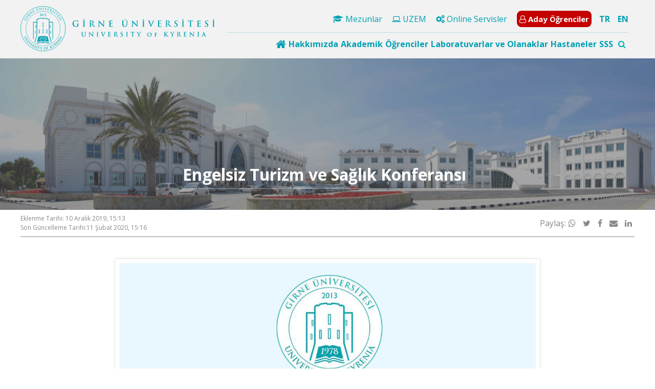

--- FILE ---
content_type: text/css
request_url: https://kyrenia.edu.tr/wp-content/themes/mariselle/assets/dist/css/mariselle.css?ver=1707918311
body_size: 19632
content:
/*! tailwindcss v3.3.1 | MIT License | https://tailwindcss.com*/*,:after,:before{box-sizing:border-box;border:0 solid #e5e7eb}:after,:before{--tw-content:""}html{line-height:1.5;-webkit-text-size-adjust:100%;-moz-tab-size:4;-o-tab-size:4;tab-size:4;font-family:ui-sans-serif,system-ui,-apple-system,BlinkMacSystemFont,Segoe UI,Roboto,Helvetica Neue,Arial,Noto Sans,sans-serif,Apple Color Emoji,Segoe UI Emoji,Segoe UI Symbol,Noto Color Emoji;font-feature-settings:normal;font-variation-settings:normal}body{margin:0;line-height:inherit}hr{height:0;color:inherit;border-top-width:1px}abbr:where([title]){-webkit-text-decoration:underline dotted;text-decoration:underline dotted}h1,h2,h3,h4,h5,h6{font-size:inherit;font-weight:inherit}a{color:inherit;text-decoration:inherit}b,strong{font-weight:bolder}code,kbd,pre,samp{font-family:ui-monospace,SFMono-Regular,Menlo,Monaco,Consolas,Liberation Mono,Courier New,monospace;font-size:1em}small{font-size:80%}sub,sup{font-size:75%;line-height:0;position:relative;vertical-align:initial}sub{bottom:-.25em}sup{top:-.5em}table{text-indent:0;border-color:inherit;border-collapse:collapse}button,input,optgroup,select,textarea{font-family:inherit;font-size:100%;font-weight:inherit;line-height:inherit;color:inherit;margin:0;padding:0}button,select{text-transform:none}[type=button],[type=reset],[type=submit],button{-webkit-appearance:button;background-color:initial;background-image:none}:-moz-focusring{outline:auto}:-moz-ui-invalid{box-shadow:none}progress{vertical-align:initial}::-webkit-inner-spin-button,::-webkit-outer-spin-button{height:auto}[type=search]{-webkit-appearance:textfield;outline-offset:-2px}::-webkit-search-decoration{-webkit-appearance:none}::-webkit-file-upload-button{-webkit-appearance:button;font:inherit}summary{display:list-item}blockquote,dd,dl,figure,h1,h2,h3,h4,h5,h6,hr,p,pre{margin:0}fieldset{margin:0}fieldset,legend{padding:0}menu,ol,ul{list-style:none;margin:0;padding:0}textarea{resize:vertical}input::-moz-placeholder,textarea::-moz-placeholder{opacity:1;color:#9ca3af}input::placeholder,textarea::placeholder{opacity:1;color:#9ca3af}[role=button],button{cursor:pointer}:disabled{cursor:default}audio,canvas,embed,iframe,img,object,svg,video{display:block;vertical-align:middle}img,video{max-width:100%;height:auto}[hidden]{display:none}html{font-family:inherit}blockquote,dd,dl,figure,h1,h2,h3,h4,h5,h6,hr,p,pre{margin:revert}h1,h2,h3,h4,h5,h6{font-size:revert;font-weight:revert}audio,canvas,embed,iframe,img,object,svg,video{display:initial;vertical-align:initial}menu,ol,ul{list-style:revert;margin:revert;padding:revert}ol li::-webkit-details-marker,ol li::marker{font-weight:700}[type=button],[type=reset],[type=submit],button,input,optgroup,select,textarea{color:#363636;box-shadow:inset 0 .0625em .125em #0a0a0a0d;background-color:#f2f2f2;border:1px solid #e7e7e7;border-radius:7px;max-width:100%;outline:none;padding:10px;transition:border-color .3s}b,strong{font-weight:700}*,::backdrop,:after,:before{--tw-border-spacing-x:0;--tw-border-spacing-y:0;--tw-translate-x:0;--tw-translate-y:0;--tw-rotate:0;--tw-skew-x:0;--tw-skew-y:0;--tw-scale-x:1;--tw-scale-y:1;--tw-pan-x: ;--tw-pan-y: ;--tw-pinch-zoom: ;--tw-scroll-snap-strictness:proximity;--tw-ordinal: ;--tw-slashed-zero: ;--tw-numeric-figure: ;--tw-numeric-spacing: ;--tw-numeric-fraction: ;--tw-ring-inset: ;--tw-ring-offset-width:0px;--tw-ring-offset-color:#fff;--tw-ring-color:#3b82f680;--tw-ring-offset-shadow:0 0 #0000;--tw-ring-shadow:0 0 #0000;--tw-shadow:0 0 #0000;--tw-shadow-colored:0 0 #0000;--tw-blur: ;--tw-brightness: ;--tw-contrast: ;--tw-grayscale: ;--tw-hue-rotate: ;--tw-invert: ;--tw-saturate: ;--tw-sepia: ;--tw-drop-shadow: ;--tw-backdrop-blur: ;--tw-backdrop-brightness: ;--tw-backdrop-contrast: ;--tw-backdrop-grayscale: ;--tw-backdrop-hue-rotate: ;--tw-backdrop-invert: ;--tw-backdrop-opacity: ;--tw-backdrop-saturate: ;--tw-backdrop-sepia: }.\!container{width:100%!important}.container{width:100%}@media (min-width:640px){.\!container{max-width:640px!important}.container{max-width:640px}}@media (min-width:768px){.\!container{max-width:768px!important}.container{max-width:768px}}@media (min-width:1024px){.\!container{max-width:1024px!important}.container{max-width:1024px}}@media (min-width:1280px){.\!container{max-width:1280px!important}.container{max-width:1280px}}@media (min-width:1536px){.\!container{max-width:1536px!important}.container{max-width:1536px}}.pointer-events-none{pointer-events:none}.\!visible{visibility:visible!important}.visible{visibility:visible}.invisible{visibility:hidden}.collapse{visibility:collapse}.static{position:static}.fixed{position:fixed}.absolute{position:absolute}.\!relative{position:relative!important}.relative{position:relative}.sticky{position:sticky}.-top-px{top:-1px}.left-0{left:0}.left-10{left:2.5rem}.left-4{left:1rem}.left-\[-320px\]{left:-320px}.left-\[10px\]{left:10px}.right-0{right:0}.top-0{top:0}.top-1{top:.25rem}.top-1\/2{top:50%}.top-\[10px\]{top:10px}.z-10{z-index:10}.z-20{z-index:20}.z-50{z-index:50}.float-right{float:right}.float-left{float:left}.clear-both{clear:both}.m-0{margin:0}.m-auto{margin:auto}.mx-3{margin-left:.75rem;margin-right:.75rem}.mx-auto{margin-left:auto;margin-right:auto}.my-0{margin-top:0;margin-bottom:0}.mb-1{margin-bottom:.25rem}.mb-2{margin-bottom:.5rem}.mb-4{margin-bottom:1rem}.mb-6{margin-bottom:1.5rem}.ml-auto{margin-left:auto}.mr-1{margin-right:.25rem}.mr-auto{margin-right:auto}.mt-0{margin-top:0}.box-border{box-sizing:border-box}.\!block{display:block!important}.block{display:block}.inline-block{display:inline-block}.inline{display:inline}.flex{display:flex}.inline-flex{display:inline-flex}.table{display:table}.flow-root{display:flow-root}.grid{display:grid}.\!contents{display:contents!important}.contents{display:contents}.hidden{display:none}.h-10{height:2.5rem}.h-15{height:3.75rem}.h-16{height:4rem}.h-8{height:2rem}.h-auto{height:auto}.h-full{height:100%}.min-h-\[60px\]{min-height:60px}.w-0{width:0}.w-15{width:3.75rem}.w-24{width:6rem}.w-6\/12{width:50%}.w-\[350px\]{width:350px}.w-full{width:100%}.max-w-ancestor{max-width:calc(100% - var(--columnGap, .75rem)*-1)}.max-w-none{max-width:none}.flex-1{flex:1 1 0%}.flex-shrink,.shrink{flex-shrink:1}.flex-grow{flex-grow:1}.border-collapse{border-collapse:collapse}.origin-center{transform-origin:center}.-translate-x-2\/4{--tw-translate-x:-50%}.-translate-x-2\/4,.-translate-y-2\/4{transform:translate(var(--tw-translate-x),var(--tw-translate-y)) rotate(var(--tw-rotate)) skewX(var(--tw-skew-x)) skewY(var(--tw-skew-y)) scaleX(var(--tw-scale-x)) scaleY(var(--tw-scale-y))}.-translate-y-2\/4{--tw-translate-y:-50%}.translate-x-2\/4{--tw-translate-x:50%}.-rotate-90,.translate-x-2\/4{transform:translate(var(--tw-translate-x),var(--tw-translate-y)) rotate(var(--tw-rotate)) skewX(var(--tw-skew-x)) skewY(var(--tw-skew-y)) scaleX(var(--tw-scale-x)) scaleY(var(--tw-scale-y))}.-rotate-90{--tw-rotate:-90deg}.rotate-180{--tw-rotate:180deg}.rotate-180,.rotate-90{transform:translate(var(--tw-translate-x),var(--tw-translate-y)) rotate(var(--tw-rotate)) skewX(var(--tw-skew-x)) skewY(var(--tw-skew-y)) scaleX(var(--tw-scale-x)) scaleY(var(--tw-scale-y))}.rotate-90{--tw-rotate:90deg}.transform{transform:translate(var(--tw-translate-x),var(--tw-translate-y)) rotate(var(--tw-rotate)) skewX(var(--tw-skew-x)) skewY(var(--tw-skew-y)) scaleX(var(--tw-scale-x)) scaleY(var(--tw-scale-y))}.cursor-pointer{cursor:pointer}.resize{resize:both}.list-none{list-style-type:none}.appearance-none{-webkit-appearance:none;-moz-appearance:none;appearance:none}.flex-row{flex-direction:row}.flex-row-reverse{flex-direction:row-reverse}.flex-col{flex-direction:column}.flex-col-reverse{flex-direction:column-reverse}.flex-wrap{flex-wrap:wrap}.items-start{align-items:flex-start}.items-end{align-items:flex-end}.items-center{align-items:center}.justify-end{justify-content:flex-end}.justify-center{justify-content:center}.justify-between{justify-content:space-between}.gap-x-2{-moz-column-gap:.5rem;column-gap:.5rem}.gap-x-2\.5{-moz-column-gap:.625rem;column-gap:.625rem}.overflow-hidden{overflow:hidden}.overflow-x-hidden{overflow-x:hidden}.truncate{overflow:hidden;white-space:nowrap}.text-ellipsis,.truncate{text-overflow:ellipsis}.whitespace-nowrap{white-space:nowrap}.break-words{overflow-wrap:break-word}.rounded{border-radius:.25rem}.rounded-full{border-radius:9999px}.rounded-xl{border-radius:.75rem}.border{border-width:1px}.border-0{border-width:0}.border-b{border-bottom-width:1px}.border-solid{border-style:solid}.border-none{border-style:none}.border-\[\#d2d2d2\]{--tw-border-opacity:1;border-color:rgb(210 210 210/var(--tw-border-opacity))}.border-b-border-variable{border-bottom-color:var(--border-color,var(--default-border-color,#fec200))}.bg-\[\#ddd\]{--tw-bg-opacity:1;background-color:rgb(221 221 221/var(--tw-bg-opacity))}.bg-background-variable{background-color:var(--background-color,var(--default-background-color,#fff))}.bg-transparent{background-color:initial}.bg-yellow-200{--tw-bg-opacity:1;background-color:rgb(254 240 138/var(--tw-bg-opacity))}.p-0{padding:0}.p-1{padding:.25rem}.p-10{padding:2.5rem}.p-2{padding:.5rem}.p-2\.5{padding:.625rem}.p-3{padding:.75rem}.p-4{padding:1rem}.px-0{padding-left:0;padding-right:0}.px-3{padding-left:.75rem;padding-right:.75rem}.px-3\.5{padding-left:.875rem;padding-right:.875rem}.px-\[11px\]{padding-left:11px;padding-right:11px}.px-\[15px\]{padding-left:15px;padding-right:15px}.py-0{padding-top:0;padding-bottom:0}.py-1{padding-top:.25rem;padding-bottom:.25rem}.py-1\.5{padding-top:.375rem;padding-bottom:.375rem}.py-2{padding-top:.5rem;padding-bottom:.5rem}.py-2\.5{padding-top:.625rem;padding-bottom:.625rem}.pb-0{padding-bottom:0}.pb-1{padding-bottom:.25rem}.pl-0{padding-left:0}.pl-12{padding-left:3rem}.pl-3{padding-left:.75rem}.pr-10{padding-right:2.5rem}.pr-12{padding-right:3rem}.pr-15{padding-right:3.75rem}.pr-8{padding-right:2rem}.pt-\[20px\]{padding-top:20px}.text-left{text-align:left}.text-center{text-align:center}.text-right{text-align:right}.text-justify{text-align:justify}.align-middle{vertical-align:middle}.font-awesome{font-family:FontAwesome}.font-open-sans{font-family:Open Sans,Arial,Helvetica,sans-serif}.text-2xl{font-size:1.563rem}.text-3xl{font-size:1.953rem}.text-4xl{font-size:2.441rem}.text-5xl{font-size:3.052rem}.text-base{font-size:1rem}.text-lg{font-size:1.125rem;line-height:1.75rem}.text-xl{font-size:1.25rem}.text-xs{font-size:.75rem;line-height:1rem}.font-bold{font-weight:700}.font-light{font-weight:300}.font-medium{font-weight:500}.font-normal{font-weight:400}.font-semibold{font-weight:600}.uppercase{text-transform:uppercase}.lowercase{text-transform:lowercase}.capitalize{text-transform:capitalize}.italic{font-style:italic}.leading-10{line-height:2.5rem}.leading-4{line-height:1rem}.tracking-widest{letter-spacing:.1em}.text-gray-700{--tw-text-opacity:1;color:rgb(55 65 81/var(--tw-text-opacity))}.text-gray-800{--tw-text-opacity:1;color:rgb(31 41 55/var(--tw-text-opacity))}.text-text-variable{color:var(--text-color,var(--default-text-color,#0d0d0d))}.underline{text-decoration-line:underline}.no-underline{text-decoration-line:none}.opacity-0{opacity:0}.opacity-100{opacity:1}.shadow{--tw-shadow:0 1px 3px 0 #0000001a,0 1px 2px -1px #0000001a;--tw-shadow-colored:0 1px 3px 0 var(--tw-shadow-color),0 1px 2px -1px var(--tw-shadow-color)}.shadow,.shadow-md{box-shadow:var(--tw-ring-offset-shadow,0 0 #0000),var(--tw-ring-shadow,0 0 #0000),var(--tw-shadow)}.shadow-md{--tw-shadow:0 4px 6px -1px #0000001a,0 2px 4px -2px #0000001a;--tw-shadow-colored:0 4px 6px -1px var(--tw-shadow-color),0 2px 4px -2px var(--tw-shadow-color)}.outline{outline-style:solid}.outline-0{outline-width:0}.blur{--tw-blur:blur(8px)}.blur,.drop-shadow-lg{filter:var(--tw-blur) var(--tw-brightness) var(--tw-contrast) var(--tw-grayscale) var(--tw-hue-rotate) var(--tw-invert) var(--tw-saturate) var(--tw-sepia) var(--tw-drop-shadow)}.drop-shadow-lg{--tw-drop-shadow:drop-shadow(0 10px 8px #0000000a) drop-shadow(0 4px 3px #0000001a)}.grayscale{--tw-grayscale:grayscale(100%)}.grayscale,.invert{filter:var(--tw-blur) var(--tw-brightness) var(--tw-contrast) var(--tw-grayscale) var(--tw-hue-rotate) var(--tw-invert) var(--tw-saturate) var(--tw-sepia) var(--tw-drop-shadow)}.invert{--tw-invert:invert(100%)}.sepia{--tw-sepia:sepia(100%);filter:var(--tw-blur) var(--tw-brightness) var(--tw-contrast) var(--tw-grayscale) var(--tw-hue-rotate) var(--tw-invert) var(--tw-saturate) var(--tw-sepia) var(--tw-drop-shadow)}.\!filter{filter:var(--tw-blur) var(--tw-brightness) var(--tw-contrast) var(--tw-grayscale) var(--tw-hue-rotate) var(--tw-invert) var(--tw-saturate) var(--tw-sepia) var(--tw-drop-shadow)!important}.filter{filter:var(--tw-blur) var(--tw-brightness) var(--tw-contrast) var(--tw-grayscale) var(--tw-hue-rotate) var(--tw-invert) var(--tw-saturate) var(--tw-sepia) var(--tw-drop-shadow)}.transition{transition-property:color,background-color,border-color,text-decoration-color,fill,stroke,opacity,box-shadow,transform,filter,-webkit-backdrop-filter;transition-property:color,background-color,border-color,text-decoration-color,fill,stroke,opacity,box-shadow,transform,filter,backdrop-filter;transition-property:color,background-color,border-color,text-decoration-color,fill,stroke,opacity,box-shadow,transform,filter,backdrop-filter,-webkit-backdrop-filter;transition-timing-function:cubic-bezier(.4,0,.2,1);transition-duration:.15s}.transition-all{transition-property:all;transition-timing-function:cubic-bezier(.4,0,.2,1);transition-duration:.15s}.duration-200{transition-duration:.2s}.duration-500{transition-duration:.5s}.ease-in-out{transition-timing-function:cubic-bezier(.4,0,.2,1)}.writing-mode-vertical-lr{writing-mode:vertical-lr}.marker\:hidden ::marker{display:none}.marker\:list-none ::marker{list-style-type:none}.marker\:hidden::marker{display:none}.marker\:list-none::marker{list-style-type:none}.before\:absolute:before{content:var(--tw-content);position:absolute}.before\:-left-\[6px\]:before{content:var(--tw-content);left:-6px}.before\:-right-\[6px\]:before{content:var(--tw-content);right:-6px}.before\:bottom-0:before{content:var(--tw-content);bottom:0}.before\:left-0:before{content:var(--tw-content);left:0}.before\:left-2\/4:before{content:var(--tw-content);left:50%}.before\:z-0:before{content:var(--tw-content);z-index:0}.before\:-mx-0:before{content:var(--tw-content);margin-left:0;margin-right:0}.before\:-mx-0\.5:before{content:var(--tw-content);margin-left:-.125rem;margin-right:-.125rem}.before\:-my-px:before{content:var(--tw-content);margin-top:-1px;margin-bottom:-1px}.before\:-ml-px:before{content:var(--tw-content);margin-left:-1px}.before\:block:before{content:var(--tw-content);display:block}.before\:inline-block:before{content:var(--tw-content);display:inline-block}.before\:h-6:before{content:var(--tw-content);height:1.5rem}.before\:h-full:before{content:var(--tw-content);height:100%}.before\:h-px:before{content:var(--tw-content);height:1px}.before\:w-10:before{content:var(--tw-content);width:2.5rem}.before\:w-\[2px\]:before{content:var(--tw-content);width:2px}.before\:w-full:before{content:var(--tw-content);width:100%}.before\:rounded-full:before{content:var(--tw-content);border-radius:9999px}.before\:bg-\[\#265e70\]:before{content:var(--tw-content);--tw-bg-opacity:1;background-color:rgb(38 94 112/var(--tw-bg-opacity))}.before\:bg-background-variable:before{content:var(--tw-content);background-color:var(--background-color,var(--default-background-color,#fff))}.before\:bg-yellow-500:before{content:var(--tw-content);--tw-bg-opacity:1;background-color:rgb(234 179 8/var(--tw-bg-opacity))}.before\:pr-1:before{content:var(--tw-content);padding-right:.25rem}.before\:pr-3:before{content:var(--tw-content);padding-right:.75rem}.before\:font-awesome:before{content:var(--tw-content);font-family:FontAwesome}.before\:text-\[\#333\]:before{content:var(--tw-content);--tw-text-opacity:1;color:rgb(51 51 51/var(--tw-text-opacity))}.before\:text-text-variable:before{content:var(--tw-content);color:var(--text-color,var(--default-text-color,#0d0d0d))}.before\:transition:before{content:var(--tw-content);transition-property:color,background-color,border-color,text-decoration-color,fill,stroke,opacity,box-shadow,transform,filter,-webkit-backdrop-filter;transition-property:color,background-color,border-color,text-decoration-color,fill,stroke,opacity,box-shadow,transform,filter,backdrop-filter;transition-property:color,background-color,border-color,text-decoration-color,fill,stroke,opacity,box-shadow,transform,filter,backdrop-filter,-webkit-backdrop-filter;transition-timing-function:cubic-bezier(.4,0,.2,1);transition-duration:.15s}.before\:duration-500:before{content:var(--tw-content);transition-duration:.5s}.before\:ease-in-out:before{content:var(--tw-content);transition-timing-function:cubic-bezier(.4,0,.2,1)}.before\:content-\[\'\+\'\]:before{--tw-content:"+";content:var(--tw-content)}.before\:content-\[\'\\\\f02b\'\]:before{--tw-content:"\\f02b";content:var(--tw-content)}.after\:absolute:after{content:var(--tw-content);position:absolute}.after\:-bottom-1:after{content:var(--tw-content);bottom:-.25rem}.after\:left-0:after{content:var(--tw-content);left:0}.after\:top-0:after{content:var(--tw-content);top:0}.after\:z-\[-10\]:after{content:var(--tw-content);z-index:-10}.after\:inline-block:after{content:var(--tw-content);display:inline-block}.after\:h-full:after{content:var(--tw-content);height:100%}.after\:h-px:after{content:var(--tw-content);height:1px}.after\:w-full:after{content:var(--tw-content);width:100%}.after\:bg-background-variable:after{content:var(--tw-content);background-color:var(--background-color,var(--default-background-color,#fff))}.after\:content-\[\'\'\]:after{--tw-content:"";content:var(--tw-content)}.open\:overflow-hidden[open]{overflow:hidden}.open\:bg-background-variable[open]{background-color:var(--background-color,var(--default-background-color,#fff))}.open\:text-text-variable[open]{color:var(--text-color,var(--default-text-color,#0d0d0d))}.open\:transition-all[open]{transition-property:all;transition-timing-function:cubic-bezier(.4,0,.2,1);transition-duration:.15s}.open\:duration-1000[open]{transition-duration:1s}.open\:ease-in-out[open]{transition-timing-function:cubic-bezier(.4,0,.2,1)}.checked\:bg-gray-800:checked{--tw-bg-opacity:1;background-color:rgb(31 41 55/var(--tw-bg-opacity))}.checked\:before\:translate-x-12:checked:before{content:var(--tw-content);--tw-translate-x:3rem;transform:translate(var(--tw-translate-x),var(--tw-translate-y)) rotate(var(--tw-rotate)) skewX(var(--tw-skew-x)) skewY(var(--tw-skew-y)) scaleX(var(--tw-scale-x)) scaleY(var(--tw-scale-y))}.checked\:before\:bg-blue-500:checked:before{content:var(--tw-content);--tw-bg-opacity:1;background-color:rgb(59 130 246/var(--tw-bg-opacity))}.hover\:cursor-pointer:hover{cursor:pointer}.hover\:bg-\[\#bbb\]:hover{--tw-bg-opacity:1;background-color:rgb(187 187 187/var(--tw-bg-opacity))}.hover\:bg-background-hover-variable:hover{background-color:var(--hover-background-color,var(--default-hover-background-color,#fff))}.hover\:text-text-hover-variable:hover{color:var(--hover-text-color,var(--default-hover-text-color,var(--text-color,#0d0d0d)))}.focus\:outline-none:focus{outline:2px solid #0000;outline-offset:2px}.focus\:outline-0:focus{outline-width:0}.active\:outline-none:active{outline:2px solid #0000;outline-offset:2px}.active\:outline-0:active{outline-width:0}.peer:checked~.peer-checked\:left-16{left:4rem}.peer:checked~.peer-checked\:opacity-0{opacity:0}@media (min-width:768px){.md\:flex-row{flex-direction:row}}